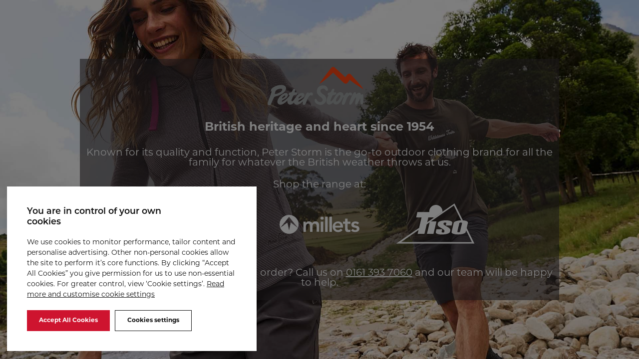

--- FILE ---
content_type: text/html
request_url: https://www.peterstorm.com/473195/peter-storm-kids-stripe-wellies-473195
body_size: 1385
content:
<!DOCTYPE html>
<html>
    <head>
		<meta charset="UTF-8">
        <!-- Primary Meta Tags -->
        <title>Peter Storm outdoor clothing, trusted since 1954</title>
        <meta name="title" content="Peter Storm outdoor clothing, trusted since 1954">
        <meta name="description" content="Peter Storm is an outdoor clothing brand originally created in 1954. Stylish outdoor clothing, footwear and equipment, designed and tested to take on the most varied of British weather.">

        <!-- Open Graph / Facebook -->
        <meta property="og:type" content="website">
        <meta property="og:url" content="https://www.peterstorm.com/">
        <meta property="og:title" content="Peter Storm outdoor clothing, trusted since 1954">
        <meta property="og:description" content="Peter Storm is an outdoor clothing brand originally created in 1954. Stylish outdoor clothing, footwear and equipment, designed and tested to take on the most varied of British weather. ">
        <meta property="og:image" content="https://www.peterstorm.com/_images/ps_background.jpg">

        <!-- Twitter -->
        <meta property="twitter:card" content="summary_large_image">
        <meta property="twitter:url" content="https://www.peterstorm.com/">
        <meta property="twitter:title" content="Peter Storm outdoor clothing, trusted since 1954">
        <meta property="twitter:description" content="Peter Storm is an outdoor clothing brand originally created in 1954. Stylish outdoor clothing, footwear and equipment, designed and tested to take on the most varied of British weather.">
        <meta property="twitter:image" content="https://www.peterstorm.com/_images/ps_background.jpg">

        
        <meta name="viewport" content="width=device-width, initial-scale=1">
        <link rel="stylesheet" href="./_css/styles.css">
        <script src="https://code.jquery.com/jquery-3.6.0.min.js" integrity="sha256-/xUj+3OJU5yExlq6GSYGSHk7tPXikynS7ogEvDej/m4=" crossorigin="anonymous"></script>
        
        <!-- script src="./_js/generic.js"></script -->        
        <!-- link rel="manifest" href="./site.webmanifest" -->
        <!-- link rel="mask-icon" href="./safari-pinned-tab.svg" color="#3c3c3b" -->
        <meta name="msapplication-TileColor" content="#ffffff">
        <meta name="theme-color" content="#ffffff">
        
        <script async src="https://www.googletagmanager.com/gtag/js?id=GTM-N5SPMHJ"></script>
        <script>
        window.dataLayer = window.dataLayer || [];
        function gtag(){dataLayer.push(arguments);}
        gtag('js', new Date());

        gtag('config', 'UA-54989704-106');
        </script>
        
        <link rel="stylesheet" href="./_css/one-trust.css">
		<!-- OneTrust Cookies Consent Notice start for peterstorm.com -->
		<!-- script src="https://cdn-ukwest.onetrust.com/scripttemplates/otSDKStub.js"  type="text/javascript" charset="UTF-8" data-domain-script="ab89b38a-8082-4009-b873-ca6be2c7fbfc" ></script -->
		<script src="https://cdn-ukwest.onetrust.com/scripttemplates/otSDKStub.js" type="text/javascript" charset="UTF-8" data-domain-script="e1a2bb09-1620-41c7-8386-37384ab7d0d9" ></script>
    
		<script type="text/javascript">
		function OptanonWrapper() { }
		</script>
		<!-- OneTrust Cookies Consent Notice end for peterstorm.com -->
		
		<script>
			/* relocate to index.html if we're in a directory */
			var directoryCount = (window.location.pathname.match(new RegExp('/', 'g')) || []).length;
			if(directoryCount > 1) {
				window.location.pathname=('/index.html');
			}
		</script>
		
    </head>
    
    <body> 
        <div class="container">
            <div class="item">
                <img class="logo" src="./_images/peter-storm-logo.svg" alt="Peter Storm Logo">
                <h1>British heritage and heart since 1954</h1>
                <p>
                    Known for its quality and function, Peter Storm is the go-to outdoor clothing brand for all the family for whatever the British weather throws at us.
                </p>
                
                <p class="shop-the-range">Shop the range at:</p>
                <div class="fascia-container">
					
                    <a class="fascia-item" href="https://www.gooutdoors.co.uk/peter-storm?utm_source=peterstorm-website" target="_blank">
                        <img src="./_images/go-outdoors-logo.svg" alt="GO Outdoors" class="go-outdoors-logo">
                    </a>
                    
                    <a class="fascia-item" href="https://www.millets.co.uk/peter-storm?utm_source=peterstorm-website" target="_blank">
                        <img src="./_images/millets-logo.svg" alt="Millets">
                    </a>                    
					
					<a class="fascia-item" href="https:///www.tiso.com/peter-storm?utm_source=peterstorm&utm_medium=Referrer" target="_blank">
						<img src="./_images/tiso_logo.svg" alt="Tiso">
					</a>
                </div>
                <p>
					Have a question about an existing order? Call us on 
					<a href="tel:+441613937060">0161 393 7060</a>
					and our team will be happy to help.
                </p>
            </div>
        </div>
    </body>
</html>


--- FILE ---
content_type: text/html
request_url: https://www.peterstorm.com/473195/_css/styles.css
body_size: 1384
content:
<!DOCTYPE html>
<html>
    <head>
		<meta charset="UTF-8">
        <!-- Primary Meta Tags -->
        <title>Peter Storm outdoor clothing, trusted since 1954</title>
        <meta name="title" content="Peter Storm outdoor clothing, trusted since 1954">
        <meta name="description" content="Peter Storm is an outdoor clothing brand originally created in 1954. Stylish outdoor clothing, footwear and equipment, designed and tested to take on the most varied of British weather.">

        <!-- Open Graph / Facebook -->
        <meta property="og:type" content="website">
        <meta property="og:url" content="https://www.peterstorm.com/">
        <meta property="og:title" content="Peter Storm outdoor clothing, trusted since 1954">
        <meta property="og:description" content="Peter Storm is an outdoor clothing brand originally created in 1954. Stylish outdoor clothing, footwear and equipment, designed and tested to take on the most varied of British weather. ">
        <meta property="og:image" content="https://www.peterstorm.com/_images/ps_background.jpg">

        <!-- Twitter -->
        <meta property="twitter:card" content="summary_large_image">
        <meta property="twitter:url" content="https://www.peterstorm.com/">
        <meta property="twitter:title" content="Peter Storm outdoor clothing, trusted since 1954">
        <meta property="twitter:description" content="Peter Storm is an outdoor clothing brand originally created in 1954. Stylish outdoor clothing, footwear and equipment, designed and tested to take on the most varied of British weather.">
        <meta property="twitter:image" content="https://www.peterstorm.com/_images/ps_background.jpg">

        
        <meta name="viewport" content="width=device-width, initial-scale=1">
        <link rel="stylesheet" href="./_css/styles.css">
        <script src="https://code.jquery.com/jquery-3.6.0.min.js" integrity="sha256-/xUj+3OJU5yExlq6GSYGSHk7tPXikynS7ogEvDej/m4=" crossorigin="anonymous"></script>
        
        <!-- script src="./_js/generic.js"></script -->        
        <!-- link rel="manifest" href="./site.webmanifest" -->
        <!-- link rel="mask-icon" href="./safari-pinned-tab.svg" color="#3c3c3b" -->
        <meta name="msapplication-TileColor" content="#ffffff">
        <meta name="theme-color" content="#ffffff">
        
        <script async src="https://www.googletagmanager.com/gtag/js?id=GTM-N5SPMHJ"></script>
        <script>
        window.dataLayer = window.dataLayer || [];
        function gtag(){dataLayer.push(arguments);}
        gtag('js', new Date());

        gtag('config', 'UA-54989704-106');
        </script>
        
        <link rel="stylesheet" href="./_css/one-trust.css">
		<!-- OneTrust Cookies Consent Notice start for peterstorm.com -->
		<!-- script src="https://cdn-ukwest.onetrust.com/scripttemplates/otSDKStub.js"  type="text/javascript" charset="UTF-8" data-domain-script="ab89b38a-8082-4009-b873-ca6be2c7fbfc" ></script -->
		<script src="https://cdn-ukwest.onetrust.com/scripttemplates/otSDKStub.js" type="text/javascript" charset="UTF-8" data-domain-script="e1a2bb09-1620-41c7-8386-37384ab7d0d9" ></script>
    
		<script type="text/javascript">
		function OptanonWrapper() { }
		</script>
		<!-- OneTrust Cookies Consent Notice end for peterstorm.com -->
		
		<script>
			/* relocate to index.html if we're in a directory */
			var directoryCount = (window.location.pathname.match(new RegExp('/', 'g')) || []).length;
			if(directoryCount > 1) {
				window.location.pathname=('/index.html');
			}
		</script>
		
    </head>
    
    <body> 
        <div class="container">
            <div class="item">
                <img class="logo" src="./_images/peter-storm-logo.svg" alt="Peter Storm Logo">
                <h1>British heritage and heart since 1954</h1>
                <p>
                    Known for its quality and function, Peter Storm is the go-to outdoor clothing brand for all the family for whatever the British weather throws at us.
                </p>
                
                <p class="shop-the-range">Shop the range at:</p>
                <div class="fascia-container">
					
                    <a class="fascia-item" href="https://www.gooutdoors.co.uk/peter-storm?utm_source=peterstorm-website" target="_blank">
                        <img src="./_images/go-outdoors-logo.svg" alt="GO Outdoors" class="go-outdoors-logo">
                    </a>
                    
                    <a class="fascia-item" href="https://www.millets.co.uk/peter-storm?utm_source=peterstorm-website" target="_blank">
                        <img src="./_images/millets-logo.svg" alt="Millets">
                    </a>                    
					
					<a class="fascia-item" href="https:///www.tiso.com/peter-storm?utm_source=peterstorm&utm_medium=Referrer" target="_blank">
						<img src="./_images/tiso_logo.svg" alt="Tiso">
					</a>
                </div>
                <p>
					Have a question about an existing order? Call us on 
					<a href="tel:+441613937060">0161 393 7060</a>
					and our team will be happy to help.
                </p>
            </div>
        </div>
    </body>
</html>


--- FILE ---
content_type: text/html
request_url: https://www.peterstorm.com/473195/_css/one-trust.css
body_size: 1384
content:
<!DOCTYPE html>
<html>
    <head>
		<meta charset="UTF-8">
        <!-- Primary Meta Tags -->
        <title>Peter Storm outdoor clothing, trusted since 1954</title>
        <meta name="title" content="Peter Storm outdoor clothing, trusted since 1954">
        <meta name="description" content="Peter Storm is an outdoor clothing brand originally created in 1954. Stylish outdoor clothing, footwear and equipment, designed and tested to take on the most varied of British weather.">

        <!-- Open Graph / Facebook -->
        <meta property="og:type" content="website">
        <meta property="og:url" content="https://www.peterstorm.com/">
        <meta property="og:title" content="Peter Storm outdoor clothing, trusted since 1954">
        <meta property="og:description" content="Peter Storm is an outdoor clothing brand originally created in 1954. Stylish outdoor clothing, footwear and equipment, designed and tested to take on the most varied of British weather. ">
        <meta property="og:image" content="https://www.peterstorm.com/_images/ps_background.jpg">

        <!-- Twitter -->
        <meta property="twitter:card" content="summary_large_image">
        <meta property="twitter:url" content="https://www.peterstorm.com/">
        <meta property="twitter:title" content="Peter Storm outdoor clothing, trusted since 1954">
        <meta property="twitter:description" content="Peter Storm is an outdoor clothing brand originally created in 1954. Stylish outdoor clothing, footwear and equipment, designed and tested to take on the most varied of British weather.">
        <meta property="twitter:image" content="https://www.peterstorm.com/_images/ps_background.jpg">

        
        <meta name="viewport" content="width=device-width, initial-scale=1">
        <link rel="stylesheet" href="./_css/styles.css">
        <script src="https://code.jquery.com/jquery-3.6.0.min.js" integrity="sha256-/xUj+3OJU5yExlq6GSYGSHk7tPXikynS7ogEvDej/m4=" crossorigin="anonymous"></script>
        
        <!-- script src="./_js/generic.js"></script -->        
        <!-- link rel="manifest" href="./site.webmanifest" -->
        <!-- link rel="mask-icon" href="./safari-pinned-tab.svg" color="#3c3c3b" -->
        <meta name="msapplication-TileColor" content="#ffffff">
        <meta name="theme-color" content="#ffffff">
        
        <script async src="https://www.googletagmanager.com/gtag/js?id=GTM-N5SPMHJ"></script>
        <script>
        window.dataLayer = window.dataLayer || [];
        function gtag(){dataLayer.push(arguments);}
        gtag('js', new Date());

        gtag('config', 'UA-54989704-106');
        </script>
        
        <link rel="stylesheet" href="./_css/one-trust.css">
		<!-- OneTrust Cookies Consent Notice start for peterstorm.com -->
		<!-- script src="https://cdn-ukwest.onetrust.com/scripttemplates/otSDKStub.js"  type="text/javascript" charset="UTF-8" data-domain-script="ab89b38a-8082-4009-b873-ca6be2c7fbfc" ></script -->
		<script src="https://cdn-ukwest.onetrust.com/scripttemplates/otSDKStub.js" type="text/javascript" charset="UTF-8" data-domain-script="e1a2bb09-1620-41c7-8386-37384ab7d0d9" ></script>
    
		<script type="text/javascript">
		function OptanonWrapper() { }
		</script>
		<!-- OneTrust Cookies Consent Notice end for peterstorm.com -->
		
		<script>
			/* relocate to index.html if we're in a directory */
			var directoryCount = (window.location.pathname.match(new RegExp('/', 'g')) || []).length;
			if(directoryCount > 1) {
				window.location.pathname=('/index.html');
			}
		</script>
		
    </head>
    
    <body> 
        <div class="container">
            <div class="item">
                <img class="logo" src="./_images/peter-storm-logo.svg" alt="Peter Storm Logo">
                <h1>British heritage and heart since 1954</h1>
                <p>
                    Known for its quality and function, Peter Storm is the go-to outdoor clothing brand for all the family for whatever the British weather throws at us.
                </p>
                
                <p class="shop-the-range">Shop the range at:</p>
                <div class="fascia-container">
					
                    <a class="fascia-item" href="https://www.gooutdoors.co.uk/peter-storm?utm_source=peterstorm-website" target="_blank">
                        <img src="./_images/go-outdoors-logo.svg" alt="GO Outdoors" class="go-outdoors-logo">
                    </a>
                    
                    <a class="fascia-item" href="https://www.millets.co.uk/peter-storm?utm_source=peterstorm-website" target="_blank">
                        <img src="./_images/millets-logo.svg" alt="Millets">
                    </a>                    
					
					<a class="fascia-item" href="https:///www.tiso.com/peter-storm?utm_source=peterstorm&utm_medium=Referrer" target="_blank">
						<img src="./_images/tiso_logo.svg" alt="Tiso">
					</a>
                </div>
                <p>
					Have a question about an existing order? Call us on 
					<a href="tel:+441613937060">0161 393 7060</a>
					and our team will be happy to help.
                </p>
            </div>
        </div>
    </body>
</html>


--- FILE ---
content_type: text/html
request_url: https://www.peterstorm.com/index.html
body_size: 1384
content:
<!DOCTYPE html>
<html>
    <head>
		<meta charset="UTF-8">
        <!-- Primary Meta Tags -->
        <title>Peter Storm outdoor clothing, trusted since 1954</title>
        <meta name="title" content="Peter Storm outdoor clothing, trusted since 1954">
        <meta name="description" content="Peter Storm is an outdoor clothing brand originally created in 1954. Stylish outdoor clothing, footwear and equipment, designed and tested to take on the most varied of British weather.">

        <!-- Open Graph / Facebook -->
        <meta property="og:type" content="website">
        <meta property="og:url" content="https://www.peterstorm.com/">
        <meta property="og:title" content="Peter Storm outdoor clothing, trusted since 1954">
        <meta property="og:description" content="Peter Storm is an outdoor clothing brand originally created in 1954. Stylish outdoor clothing, footwear and equipment, designed and tested to take on the most varied of British weather. ">
        <meta property="og:image" content="https://www.peterstorm.com/_images/ps_background.jpg">

        <!-- Twitter -->
        <meta property="twitter:card" content="summary_large_image">
        <meta property="twitter:url" content="https://www.peterstorm.com/">
        <meta property="twitter:title" content="Peter Storm outdoor clothing, trusted since 1954">
        <meta property="twitter:description" content="Peter Storm is an outdoor clothing brand originally created in 1954. Stylish outdoor clothing, footwear and equipment, designed and tested to take on the most varied of British weather.">
        <meta property="twitter:image" content="https://www.peterstorm.com/_images/ps_background.jpg">

        
        <meta name="viewport" content="width=device-width, initial-scale=1">
        <link rel="stylesheet" href="./_css/styles.css">
        <script src="https://code.jquery.com/jquery-3.6.0.min.js" integrity="sha256-/xUj+3OJU5yExlq6GSYGSHk7tPXikynS7ogEvDej/m4=" crossorigin="anonymous"></script>
        
        <!-- script src="./_js/generic.js"></script -->        
        <!-- link rel="manifest" href="./site.webmanifest" -->
        <!-- link rel="mask-icon" href="./safari-pinned-tab.svg" color="#3c3c3b" -->
        <meta name="msapplication-TileColor" content="#ffffff">
        <meta name="theme-color" content="#ffffff">
        
        <script async src="https://www.googletagmanager.com/gtag/js?id=GTM-N5SPMHJ"></script>
        <script>
        window.dataLayer = window.dataLayer || [];
        function gtag(){dataLayer.push(arguments);}
        gtag('js', new Date());

        gtag('config', 'UA-54989704-106');
        </script>
        
        <link rel="stylesheet" href="./_css/one-trust.css">
		<!-- OneTrust Cookies Consent Notice start for peterstorm.com -->
		<!-- script src="https://cdn-ukwest.onetrust.com/scripttemplates/otSDKStub.js"  type="text/javascript" charset="UTF-8" data-domain-script="ab89b38a-8082-4009-b873-ca6be2c7fbfc" ></script -->
		<script src="https://cdn-ukwest.onetrust.com/scripttemplates/otSDKStub.js" type="text/javascript" charset="UTF-8" data-domain-script="e1a2bb09-1620-41c7-8386-37384ab7d0d9" ></script>
    
		<script type="text/javascript">
		function OptanonWrapper() { }
		</script>
		<!-- OneTrust Cookies Consent Notice end for peterstorm.com -->
		
		<script>
			/* relocate to index.html if we're in a directory */
			var directoryCount = (window.location.pathname.match(new RegExp('/', 'g')) || []).length;
			if(directoryCount > 1) {
				window.location.pathname=('/index.html');
			}
		</script>
		
    </head>
    
    <body> 
        <div class="container">
            <div class="item">
                <img class="logo" src="./_images/peter-storm-logo.svg" alt="Peter Storm Logo">
                <h1>British heritage and heart since 1954</h1>
                <p>
                    Known for its quality and function, Peter Storm is the go-to outdoor clothing brand for all the family for whatever the British weather throws at us.
                </p>
                
                <p class="shop-the-range">Shop the range at:</p>
                <div class="fascia-container">
					
                    <a class="fascia-item" href="https://www.gooutdoors.co.uk/peter-storm?utm_source=peterstorm-website" target="_blank">
                        <img src="./_images/go-outdoors-logo.svg" alt="GO Outdoors" class="go-outdoors-logo">
                    </a>
                    
                    <a class="fascia-item" href="https://www.millets.co.uk/peter-storm?utm_source=peterstorm-website" target="_blank">
                        <img src="./_images/millets-logo.svg" alt="Millets">
                    </a>                    
					
					<a class="fascia-item" href="https:///www.tiso.com/peter-storm?utm_source=peterstorm&utm_medium=Referrer" target="_blank">
						<img src="./_images/tiso_logo.svg" alt="Tiso">
					</a>
                </div>
                <p>
					Have a question about an existing order? Call us on 
					<a href="tel:+441613937060">0161 393 7060</a>
					and our team will be happy to help.
                </p>
            </div>
        </div>
    </body>
</html>


--- FILE ---
content_type: text/css
request_url: https://www.peterstorm.com/_css/styles.css
body_size: 887
content:
@import url("https://use.typekit.net/mtj1hcz.css");

:root {
    --primary-colour: #ffffff;
    --secondary-colour: #ce142f;
    font-family: montserrat, sans-serif;
    color: var(--primary-colour);
    font-size: 16px;
    font-weight: 200;
}

::selection {
    /* background: var(--secondary-colour); */
    /* WebKit/Blink Browsers */
}

::-moz-selection {
    background: var(--secondary-colour);; /* Gecko Browsers */
}

body {
    max-height: 100vh;
    margin: 0;
    background-image: url(../_images/ps_background.jpg);
    background-repeat: no-repeat;
    background-attachment: fixed;
    background-size: cover;
    background-position: center center;
    display: flex;
    height: 100vh;
}

span.development {
    z-index: 1000;
    display: block;
    position: absolute;
    background: #ffd900;
    padding: 0.5em 1em;
    left: 50%;
    transform: translate(-50%, 0);
}

.container {
	width: 100%;
    display: flex;
    flex-direction: row;
    flex-wrap: nowrap;
    justify-content: center;
    align-items: center;
    align-content: center;
  }

.container .item {
    display: block;
    flex-grow: 0;
    flex-shrink: 1;
    flex-basis: auto;
    align-self: auto;
    order: 0;
    text-align: center;
    width: 50%;
    background-color: #363032;
    background: rgba(54, 48, 50, 0.6);
}

.container .item img.logo {
    width: 20%;
    margin: 16px 16px 0 0;
}

.container .item p {
    margin: 1.2em 0.5em 1.2em 0.5em;
    font-size: 20px;
}

h1 {
	font-size: 24px;
	margin: 1.2em 0.5em 1.2em 0.5em;	
}

.container .item p.shop-the-range {
    margin: 1.2em 0 0.5em 0;
}

.container .item div.fascia-container {
    display: flex;
    flex-direction: row;
    flex-wrap: nowrap;
    justify-content: center;
    align-items: center;
    align-content: center;
    margin: 0 5em;
}

.container .item div.fascia-container .fascia-item {
    display: block;
    flex-grow: 0;
    flex-shrink: 1;
    flex-basis: auto;
    align-self: auto;
    order: 0;
    width: 25%;
}

.container .item div.fascia-container a.fascia-item{
    
    padding: 1em;
    text-decoration: none;
    color: var(--primary-colour);
}

@media only screen and (max-width: 1440px) {
    .container .item {
        width: 75%;
    }
}

@media only screen and (max-width: 1024px) {
    
    .container {
        flex-direction: column;
    }
    .container .item {
        width: 100%;
    }
    .container .item {
        margin-top: 2em;        
    }
    .container .item img.logo {
    }
    .container .item p{
        margin: 2em 1em 0.5em;
        font-size: 1.15em;
    }
    .container .item div.fascia-container {
        margin: 0 2em 5em;
    }
}
@media only screen and (max-width: 768px) {
	body {
		background-image: url(../_images/ps_background_mob.jpg);
    }
    .container .item p {
		font-size: 20px;
	}
	h1 {
		font-size: 24px;
	}
}
div.fascia-container img{
	width: 80%;
}

div.fascia-container img.go-outdoors-logo {
	width: 40%;
}

@supports (-moz-appearance:none) { 
	/*  Firefox ony rules - px values needed to display svg images */
	
		div.fascia-container a {
			width: 21%;
		}
	
		div.fascia-container img{
			width: 100px;
		}
		div.fascia-container img.go-outdoors-logo {
			width: 50px;
		}

	@media screen and (max-width: 800px) {
		div.fascia-container img{
			width: 80px;
		}
		div.fascia-container img.go-outdoors-logo {
			width: 40px;
		}		
	}
	
	@media screen and (max-width: 500px) {
	
	}

}

a, a:visited, a:active, a:hover {
	color: #fff;
	text-decoration: underline;	
}


--- FILE ---
content_type: image/svg+xml
request_url: https://www.peterstorm.com/_images/peter-storm-logo.svg
body_size: 6698
content:
<?xml version="1.0" encoding="utf-8"?>
<!-- Generator: Adobe Illustrator 22.0.1, SVG Export Plug-In . SVG Version: 6.00 Build 0)  -->
<svg version="1.1" id="Layer_1" xmlns="http://www.w3.org/2000/svg" xmlns:xlink="http://www.w3.org/1999/xlink" x="0px" y="0px"
	 width="430.4px" height="172.1px" viewBox="0 0 430.4 172.1" style="enable-background:new 0 0 430.4 172.1;" xml:space="preserve"
	>
<style type="text/css">
	.st0{fill:#9DA1A2;}
	.st1{fill:#FF4713;}
</style>
<g>
	<g>
		<g>
			<path class="st0" d="M250.5,123.2c7.3,4.4,13.1,11.2,13.1,21.7c0.1,6.1-1.7,12.3-7.9,18.2c-5.2,4.9-13,8.7-22.9,6.7
				c-11-2.2-17.2-7.6-19.4-11.9c-3.8-7.6-3.1-14.9,2.9-14.7c6.9,0.3,0.3,8.4,15.8,14c6.3,2.3,11.7-0.9,14.3-6
				c2.4-4.6,0-8.3-3.4-12.3c-1.7-2-4.2-3.7-7.1-5.9c-7.5-5.8-16.5-13.1-14.5-27c2.2-15.2,12.7-22.8,27.3-23c8.2-0.1,14,2.6,17.5,6.6
				c4.2,4.9,5,11.2,4.8,13.1c-0.3,2.9-1.8,4.8-6.2,4.5c-3.7-0.2-5.1-4.3-6.5-6.3c-0.7-0.9-2-3.3-7.5-3.5c-3.8-0.2-7.9,0.8-10.4,3.2
				c-1.8,1.8-2.9,4.1-2.9,6.5C237.6,109.5,236.3,114.5,250.5,123.2"/>
			<path class="st0" d="M368.2,168c0.9,0.9,1.7,1.6,3.1,1.6c4.8,0,9.8-8.5,16.3-20.6c1.6-2.9,4-6.7,5.9-9.5v0.1c0,0,0,0,0-0.1
				c0.3-0.4,0.6-0.8,0.8-1.2c0.6-0.8,1.5-1.5,2.2-1.3c0.9,0.3,0.7,2.8,0.5,4.1c-0.4,2.3-0.9,4.8-1.3,6.7c-2.1,9.7-4.3,19.8,0.2,21.3
				c0.4,0.1,0.7,0.2,1.1,0.2c4.6,0,9.4-8.9,14.7-19.7l0.3-0.6c0.8-1.7,1.8-3.6,2.6-5.1l0.4-0.7c0.6-1,1.3-1.9,1.7-1.8
				c0.5,0.1,0.5,2,0.4,2.8l0,0.3l-0.4,7.9c-0.3,5.2-0.7,13.9,4.8,15.3c0.2,0.1,0.7,0.1,1.6,0.1c0.6,0,5.1-1.1,5.8-5.1
				c0.8-4.6,0.9-20.1,0.9-20.3c0.5-10.2,0.6-17.6-2-19.2c-1-0.6-1.9-0.9-2.7-0.9c-1.4,0-2.4,0.9-3.2,1.7c-1.3,1-1.7,1-2.3,0.8
				c-0.6-0.2-1-2.2-1-2.2l0,0c-0.6-2.6-1.5-5.8-5.5-7c-0.7-0.2-1.4-0.3-2.1-0.3c-3.7,0-7,2.8-9.4,4.9c-0.1,0.1-0.2,0.2-0.3,0.3
				c-2.2,1.8-2.7,2-3.5,1.7c-0.6-0.2-0.9-1.8-1-2.1c-0.1-0.3-0.1-0.6-0.2-0.9l-0.1-0.8c-0.5-2.5-0.9-4.3-2.4-4.8
				c-0.6-0.2-1.2-0.3-1.8-0.3c-4.3,0-9.5,6.6-14.6,18.5C377.7,131.7,363.3,163.3,368.2,168"/>
			<path class="st0" d="M321.1,144.9c-3.4,5.1-9,13.2-13,9.4c-3.9-3.8,2.1-13.6,5.5-18.6c3.9-5.7,8.1-11.6,12.4-8.9
				C330.2,129.4,324.5,139.6,321.1,144.9 M346.5,125.7c0,0-0.8,1.4-3.3,2.1c-2.5,0.7-2.5-0.3-2.5-0.3c0-0.3,0-0.6,0-0.9
				c-0.1-4.2-1.6-7.6-4.6-10c-2.7-2.2-5.6-3.2-8.8-3.2c-9.2,0-16.3,5.9-23.4,16.6c0,0-13.2,23.5-18.7,24c-0.7,0.1-1.6-0.1-2.2-0.7
				c-0.5-0.5-0.7-1.2-0.7-2.3c0.1-2.7,7.9-19.8,9.6-22.7c0.4-0.6,0.8-1.1,2.9-1.4c1.6-0.3,4-0.7,7.4-2c6.7-2.4,6.9-5.7,6.8-7.1
				c-0.1-1.8-1.3-3-2.9-3.3c-0.6-0.1-1.6-0.2-2.8-0.3c-0.7-0.1-2.3-0.1-3.8,0c-1.6,0-3.3-0.5-2.6-2.4c0.2-0.5,0.4-1,0.5-1.2
				c2-5.6,5.1-11.7-0.7-12.6c-3.2-0.5-6.6,0.3-10.4,9c-1.3,2.9-2.7,6.7-6,7.3c-2.3,0.4-6.2,1.3-8,2.7c-1.8,1.3-2.1,2.9-2.5,4.4
				c0,0.9-0.3,2.4,0.7,3.6c0.8,0.9,1.7,1.6,3,1.9c-1.4,2.8-4,7.8-5.9,12.9c-4.1,11.5-4.3,19.6-0.4,24.2c2.8,3.3,6.1,5,9.8,5
				c6.4,0,12.7-4.9,17.6-10.1c0.8,3,2.4,5.4,4.8,7.1c2.2,1.6,4.6,2.4,7.2,2.4c5.8,0,16.6,0.4,32-31.7c0,0,0.7-0.2,1.8-0.5
				c1-0.3,1.9-0.7,1.9-0.7c-4.4,11.2-10.6,26.8-8.3,31c0.6,1.5,1.6,2.5,3,3.1c0.8,0.3,1.7,0.5,2.5,0.5c3.7,0,6.1-3.3,8.2-7.9
				c0,0,0-0.1,0.1-0.1c0.9-2.1,1.8-4.5,2.8-7l0,0c1-2.7,2.3-5.5,3.3-8.2c5.3-14.2,12.9-20.9,16.1-20.8c2.3,0,1.2,2.2,3.3,2.7
				c1.9,0.4,3.6-0.4,4.7-1.7c1.3-1.4,1.4-3.1,1.1-5.8c-0.4-4-2.9-6.8-7.7-6.6c-2.6,0.1-4.6,0.2-9.7,4.4c-0.5,0.4-0.3-4.3-4.4-4.3
				C353.3,114.6,349.3,120.2,346.5,125.7"/>
		</g>
		<g>
			<path class="st0" d="M50.4,127.7C71,119.8,84.6,105.9,82.8,94c-1.2-7.4-8.1-12.2-18.6-12.7c-1.1-0.1-2.3-0.1-3.4-0.1
				c-24.8,0-43.7,14.8-45.1,21.1c-0.8,3.8,0.5,6.3,1.5,8.2c0.4,0.7,0.7,1.4,0.8,1.7c-0.2,1.4-4.1,11.8-7.6,20.9
				c-4.6,12-8.6,22.9-9.7,27.4c-0.9,3.7-0.7,6.7,0.8,8.8c1.6,2.3,3.9,2.8,4.1,2.8l0.1,0c0,0,1.4,0,1.7,0c2.8,0,5.2-0.9,7.7-5.1
				c0,0,9.3-22.2,14.4-30.9c1.6-2.7,6.8-4,11.1-5.2C43.5,130,47,129,50.4,127.7 M52.9,98.5c3.3-0.7,10-1.8,11.9,0.7
				c1.5,2,0.7,5.2,0.1,6.4c-1.9,3.8-2.9,5.8-14.7,11.2c0,0-5.8,2.7-9.7,3.7c-3,0.8-7.2,1.6-7.7,0c-0.7-2.2,0.7-5.1,2.5-10.5
				C38,101.8,48,99.6,52.9,98.5"/>
			<path class="st0" d="M69.6,133.1c2.8-2.7,7.2-7.1,9.9-4.4c2.8,2.8-5.4,8.1-6.7,8.9c-1.3,0.9-6.7,4.5-7.6,3.2
				C64.2,139.5,66.7,135.9,69.6,133.1 M143.2,133.1c2.9-2.7,7.2-7.1,9.9-4.4c2.7,2.8-5.4,8.1-6.8,8.9c-1.3,0.9-6.7,4.5-7.6,3.2
				C137.8,139.5,140.3,135.9,143.2,133.1 M203.4,121.1c-0.4-4-2.9-6.8-7.7-6.6c-2.6,0.1-4.6,0.2-9.7,4.4c-0.5,0.4-0.3-4.3-4.4-4.3
				c-6,0.1-9.5,8.3-13.4,17.3c0,0-0.8,2.7-4.5,7.5c-8.7,9-19.5,16-23.6,16c-0.9,0-1.5-0.3-2-0.8c-0.6-0.7-0.6-1-0.6-1.1
				c0.2-1.7,4.7-4.4,8.6-6.8c4.4-2.7,9.3-5.6,13.3-9.5c0.4-0.3,9.6-8.6,4.5-16.1c-1.9-2.9-4.8-4.3-8.4-4.4
				c-9.4-0.2-19.1,7.6-22.3,11.1c-6.9,7.4-17.2,26.1-23.4,26.2c-0.7,0-1.6-0.1-2.2-0.7c-0.5-0.5-0.7-1.2-0.7-2.3
				c0.1-2.7,7.9-19.8,9.6-22.7c0.4-0.6,0.8-1.1,2.9-1.4c1.6-0.3,4-0.7,7.4-2c6.7-2.4,6.9-5.7,6.8-7.1c-0.1-1.8-1.3-3-2.9-3.3
				c-0.6-0.1-1.6-0.2-2.8-0.3c-0.7-0.1-2.3-0.1-3.8,0c-1.6,0-3.3-0.5-2.6-2.4c0.2-0.5,0.4-1,0.5-1.2c2-5.6,5.1-11.7-0.7-12.6
				c-3.2-0.5-6.6,0.3-10.4,9c-1.3,2.9-2.7,6.7-6,7.3c-2.3,0.4-6.2,1.3-8,2.7c-1.8,1.3-2.1,2.9-2.5,4.4c0,0.9-0.3,2.4,0.7,3.6
				c0.8,0.9,1.7,1.6,3,1.9c0,0,0.4,0,0.3,0.5c0,0-1.7,4.8-6.9,10c-8.7,9-21.2,18.1-25.2,18.1c-0.9,0-1.5-0.3-2-0.8
				c-0.6-0.7-0.6-1-0.6-1.1c0.2-1.7,4.7-4.4,8.6-6.8c4.4-2.7,9.3-5.6,13.3-9.5c0.4-0.3,9.6-8.6,4.5-16.1c-1.9-2.9-4.8-4.4-8.4-4.4
				c-9.6,0-21.8,11-22.3,11.5c-10.9,9.7-17.1,23-15,31.5c0.8,3.2,3.1,7.3,9.7,8.9c1.2,0.3,2.5,0.4,3.8,0.4c12.9,0,26.9-14,31.5-19
				c-1,6.2-0.3,10.9,2.3,14c2.8,3.3,6.1,5,9.8,5c5.9,0,11.8-4.3,16.6-9.1c0.8,3.2,3.2,7.2,9.6,8.8c1.2,0.3,2.5,0.4,3.8,0.4
				c10.2,0,21.1-8.8,27.5-14.9c-1.5,5.2-2,9.5-0.9,12.4c0.6,1.5,1.6,2.5,3,3.1c0.8,0.3,1.7,0.5,2.5,0.5c5.4,0,8-7,11-15
				c1-2.7,2.3-5.5,3.3-8.2c5.3-14.2,13.1-20.9,16.3-20.8c2.3,0,2.3,1.9,3.7,2.2c1.3,0.3,2.9-0.2,4-1.4
				C203.3,125.5,203.6,123.8,203.4,121.1"/>
		</g>
	</g>
	<path class="st1" d="M238.6,67.2c2.2-3.1,4.4-6.3,6.6-9.3c4.4-6.2,9-12.2,13.5-18.2l13.7-17.9l6.9-8.9l7.1-8.8
		c0.1-0.1,0.2-0.2,0.2-0.3c3.6-4.2,9.9-4.7,14.1-1.1l0.8,0.7c4.9,4.2,9.7,8.4,14.5,12.7c4.8,4.3,9.6,8.6,14.3,12.9
		c4.7,4.4,9.5,8.7,14.1,13.2c1.6,1.5,3.1,3,4.7,4.5c0.1-0.1,0.2-0.2,0.3-0.4l8.4-10.8l0.6-0.8c0.7-0.9,1.6-1.7,2.7-2.4
		c4.3-2.6,9.9-1.5,13.2,2.3l6.8,7.6l7.1,7.9l14.4,15.7c4.8,5.3,9.7,10.7,14.4,16.4c2.3,2.8,4.5,5.7,6.8,8.6c2.2,2.9,4.3,5.9,6.4,9
		c-3.2-1.8-6.4-3.7-9.4-5.6c-3.1-2-6.2-3.8-9.2-5.8c-6.1-3.9-12.1-7.8-18.1-11.9c-3-2.1-6-4.1-8.9-6.3c-2.9-2.2-5.9-4.4-8.8-6.7
		c-2.4-1.9-4.7-3.8-7-5.8l-1.1,1.6c-2.5,3.8-5.2,7.5-7.8,11.2c-0.2,0.4-0.6,0.8-0.9,1.1c-4.1,4.6-11.3,5.1-15.9,0.9l-0.5-0.4
		c-4.8-4.3-9.5-8.7-14.2-13c-4.7-4.3-9.3-8.8-14-13.3c-4.6-4.4-9.2-9-13.8-13.5c-2.1-2.1-4.2-4.3-6.3-6.4l-0.1,0.1l-8.2,7.9
		c-2.8,2.6-5.6,5.2-8.4,7.7c-2.8,2.6-5.7,5-8.6,7.5c-5.8,4.9-11.7,9.8-17.9,14.3c-3,2.3-6.2,4.5-9.3,6.7c-3.1,2.2-6.3,4.3-9.6,6.4
		C234.2,73.5,236.4,70.3,238.6,67.2z"/>
</g>
</svg>


--- FILE ---
content_type: image/svg+xml
request_url: https://www.peterstorm.com/_images/millets-logo.svg
body_size: 3460
content:
<?xml version="1.0" encoding="utf-8"?>
<!-- Generator: Adobe Illustrator 25.4.1, SVG Export Plug-In . SVG Version: 6.00 Build 0)  -->
<svg version="1.1" id="Layer_1" xmlns="http://www.w3.org/2000/svg" xmlns:xlink="http://www.w3.org/1999/xlink" x="0px" y="0px"
	 viewBox="0 0 166.9 39.7" style="enable-background:new 0 0 166.9 39.7;" xml:space="preserve">
<style type="text/css">
	.st0{fill:#FFFFFF;}
</style>
<g id="Layer_2_00000054946671041552382740000004655225260218631575_">
	<g id="Layer_1-2">
		<path class="st0" d="M49.6,14.1h5.1v3.3h0.1c0.5-1.1,1.3-2,2.3-2.7c1.3-0.8,2.7-1.3,4.2-1.2c3.4,0,5.6,1.3,6.7,4
			c0.7-1.2,1.7-2.3,2.9-3c1.3-0.7,2.7-1,4.1-1c1.2,0,2.5,0.2,3.6,0.7c0.9,0.5,1.8,1.1,2.4,2c0.6,0.9,1.1,1.9,1.3,2.9
			c0.3,1.2,0.4,2.4,0.4,3.6v12.7h-5.3v-12c0-0.6-0.1-1.3-0.2-1.9s-0.3-1.1-0.6-1.6c-0.3-0.5-0.7-0.8-1.2-1.1c-0.6-0.3-1.3-0.4-2-0.4
			s-1.5,0.1-2.1,0.5c-0.6,0.3-1.1,0.7-1.4,1.2c-0.4,0.5-0.7,1.1-0.8,1.8c-0.2,0.7-0.2,1.3-0.2,2v11.6h-5.3V22.8
			c0.1-1.1-0.2-2.2-0.8-3.2c-0.7-0.8-1.7-1.3-2.8-1.2c-0.8,0-1.5,0.1-2.2,0.5c-0.6,0.3-1.1,0.7-1.5,1.2s-0.7,1.1-0.9,1.7
			c-0.2,0.7-0.3,1.3-0.3,2v11.7h-5.3V14.1H49.6z"/>
		<path class="st0" d="M86.1,14.1h5.3v21.4h-5.3V14.1z M85.3,6.9c0-0.9,0.4-1.7,1-2.2c0.6-0.7,1.5-1,2.4-1s1.8,0.3,2.5,0.9
			s1,1.4,1,2.3s-0.3,1.7-1,2.3s-1.6,0.9-2.5,0.9s-1.8-0.3-2.4-1C85.7,8.5,85.4,7.6,85.3,6.9"/>
		<rect x="95.2" y="3.7" class="st0" width="5.3" height="31.9"/>
		<rect x="104.1" y="3.7" class="st0" width="5.3" height="31.9"/>
		<path class="st0" d="M127.2,22.7c0-1.4-0.5-2.7-1.5-3.7c-1.1-1-2.5-1.5-4-1.4c-1.4-0.1-2.8,0.4-3.8,1.4s-1.6,2.3-1.7,3.7H127.2z
			 M116.2,26.7c0.1,1.4,0.8,2.8,1.9,3.7c1.1,0.9,2.5,1.4,3.9,1.4c1.2,0,2.3-0.2,3.4-0.8c0.9-0.5,1.7-1.2,2.4-2.1l3.8,2.9
			c-1.1,1.4-2.5,2.6-4.2,3.3c-1.5,0.7-3.2,1-4.9,1c-1.5,0-3.1-0.3-4.5-0.8c-2.8-1-5-3.1-6.2-5.8c-0.6-1.5-0.9-3-0.9-4.6
			s0.3-3.2,0.9-4.6c0.6-1.3,1.4-2.5,2.5-3.5s2.3-1.8,3.7-2.3c1.5-0.5,3-0.8,4.5-0.8c1.4,0,2.8,0.2,4.1,0.8c1.2,0.5,2.3,1.3,3.2,2.2
			c0.9,1.1,1.6,2.3,2.1,3.6c0.5,1.6,0.8,3.3,0.7,5v1.5L116.2,26.7z"/>
		<path class="st0" d="M132.5,18.7v-4.5h4.4V7.9h5.3v6.2h5.9v4.5h-5.9V28c0,0.9,0.2,1.8,0.6,2.5c0.6,0.7,1.5,1.1,2.4,0.9
			c0.5,0,1-0.1,1.6-0.2c0.5-0.1,0.9-0.2,1.3-0.5v4.5c-0.7,0.3-1.4,0.5-2.1,0.6c-0.7,0.1-1.4,0.1-2.2,0.2c-1.2,0-2.4-0.1-3.5-0.5
			c-0.8-0.3-1.6-0.8-2.1-1.4c-0.5-0.7-0.9-1.5-1.1-2.4c-0.2-1.1-0.3-2.2-0.3-3.3v-9.8h-4.3V18.7z"/>
		<path class="st0" d="M162.7,20c-0.9-1.4-2.5-2.2-4.2-2.2c-0.7,0-1.4,0.2-2.1,0.5c-0.6,0.3-1,1-1,1.7c0,0.6,0.3,1.2,0.8,1.4
			c0.7,0.3,1.4,0.6,2.1,0.8c0.9,0.2,1.8,0.4,2.8,0.6s1.9,0.5,2.8,1c0.9,0.4,1.6,1.1,2.1,1.9c0.6,1,0.9,2.1,0.9,3.3
			c0,1.1-0.2,2.2-0.8,3.2c-0.5,0.9-1.3,1.6-2.1,2.2c-0.9,0.6-1.9,0.9-3,1.2c-1.1,0.2-2.2,0.3-3.3,0.3c-1.6,0-3.1-0.2-4.6-0.7
			s-2.7-1.4-3.7-2.6l3.6-3.3c0.6,0.7,1.4,1.4,2.2,1.9C156,31.8,157,32,158,32c0.4,0,0.8,0,1.2-0.1s0.8-0.2,1.1-0.4
			c0.3-0.2,0.6-0.5,0.9-0.8c0.6-0.9,0.4-2.1-0.5-2.7c-0.7-0.4-1.4-0.7-2.1-0.9c-0.9-0.2-1.8-0.4-2.8-0.6s-1.9-0.5-2.8-0.9
			c-0.8-0.4-1.6-1-2.1-1.8c-0.6-1-0.9-2.1-0.9-3.2s0.2-2.1,0.7-3.1c0.5-0.9,1.1-1.6,1.9-2.2c0.8-0.6,1.8-1,2.8-1.2
			c1-0.3,2.1-0.4,3.2-0.4c1.4,0,2.9,0.3,4.2,0.7c1.4,0.5,2.5,1.3,3.4,2.5L162.7,20z"/>
		<path class="st0" d="M19.8,32.6L16.4,16l-15,11.1c4,10.2,15.5,15.2,25.7,11.2c5.1-2,9.1-6.1,11.2-11.2L23.3,16L19.8,32.6z"/>
		<path class="st0" d="M38.3,27.1c0.9-2.3,1.4-4.8,1.4-7.3C39.7,8.9,30.8,0,19.9,0S0,8.8,0,19.8c0,2.5,0.5,5,1.4,7.3l18.4-23
			L38.3,27.1z"/>
		<path class="st0" d="M1.4,27.1L1.4,27.1L1.4,27.1z"/>
		<polygon class="st0" points="38.3,27.1 38.3,27.1 38.3,27.1 		"/>
	</g>
</g>
</svg>
